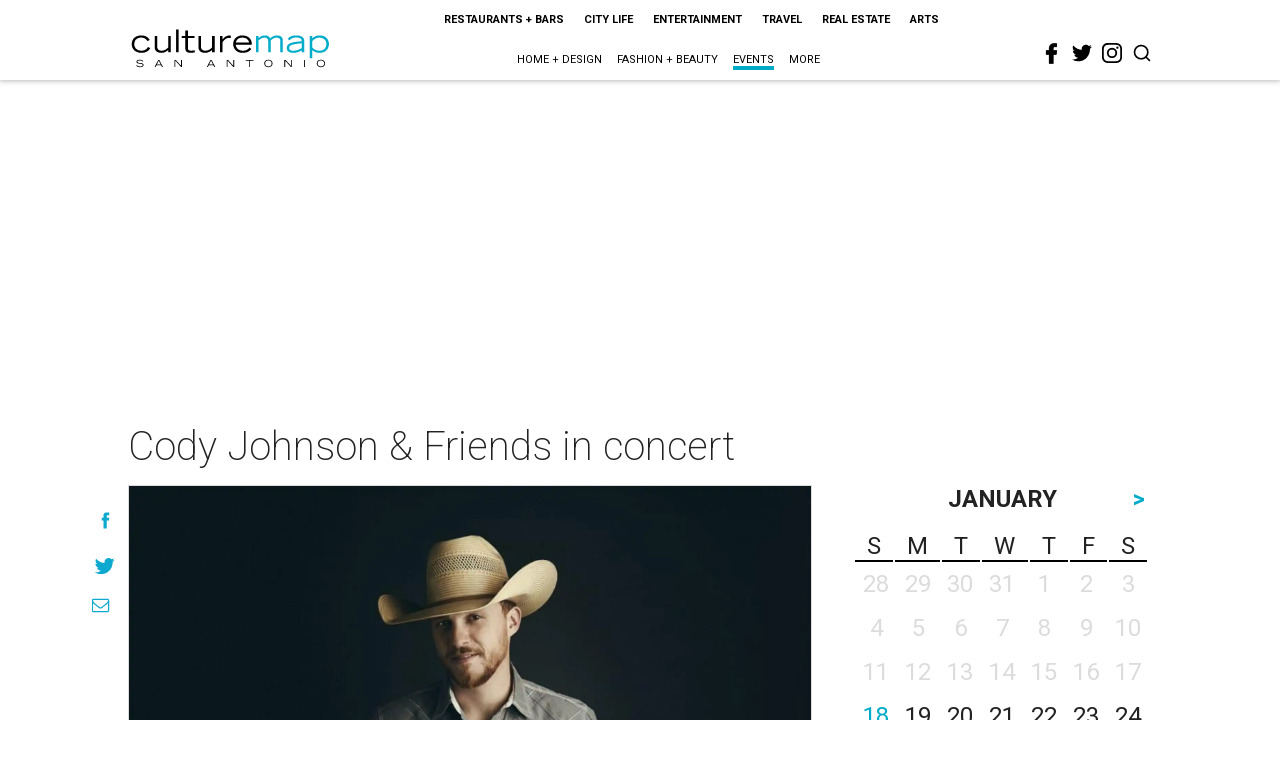

--- FILE ---
content_type: text/html; charset=utf-8
request_url: https://www.google.com/recaptcha/api2/aframe
body_size: 269
content:
<!DOCTYPE HTML><html><head><meta http-equiv="content-type" content="text/html; charset=UTF-8"></head><body><script nonce="7uXktUk2vK0bGVl5VJJJAQ">/** Anti-fraud and anti-abuse applications only. See google.com/recaptcha */ try{var clients={'sodar':'https://pagead2.googlesyndication.com/pagead/sodar?'};window.addEventListener("message",function(a){try{if(a.source===window.parent){var b=JSON.parse(a.data);var c=clients[b['id']];if(c){var d=document.createElement('img');d.src=c+b['params']+'&rc='+(localStorage.getItem("rc::a")?sessionStorage.getItem("rc::b"):"");window.document.body.appendChild(d);sessionStorage.setItem("rc::e",parseInt(sessionStorage.getItem("rc::e")||0)+1);localStorage.setItem("rc::h",'1768769067316');}}}catch(b){}});window.parent.postMessage("_grecaptcha_ready", "*");}catch(b){}</script></body></html>